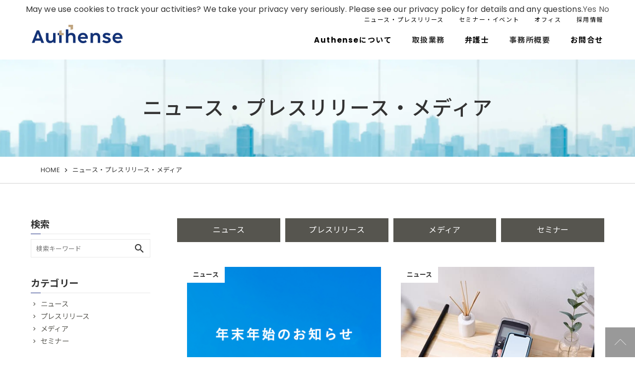

--- FILE ---
content_type: text/html; charset=UTF-8
request_url: https://www.authense.jp/news_release/?site=bkanen&post=news&acs=yokohama
body_size: 10601
content:
<!DOCTYPE HTML>
<html lang="ja" prefix="og: http://ogp.me/ns#">
<head>
<meta charset="utf-8">
<meta name="viewport" content="width=device-width, initial-scale=1">
<!-- Google Tag Manager -->
<script>(function(w,d,s,l,i){w[l]=w[l]||[];w[l].push({'gtm.start':
new Date().getTime(),event:'gtm.js'});var f=d.getElementsByTagName(s)[0],
j=d.createElement(s),dl=l!='dataLayer'?'&l='+l:'';j.async=true;j.src=
'https://www.googletagmanager.com/gtm.js?id='+i+dl;f.parentNode.insertBefore(j,f);
})(window,document,'script','dataLayer','GTM-NN3KG94');</script>
<!-- End Google Tag Manager -->
<meta charset="UTF-8">

<meta name="viewport" content="width=device-width,initial-scale=1.0">
<meta name='robots' content='index, follow, max-image-preview:large, max-snippet:-1, max-video-preview:-1' />
	<style>img:is([sizes="auto" i], [sizes^="auto," i]) { contain-intrinsic-size: 3000px 1500px }</style>
	<link rel="icon" href="/wp-content/themes/authense.jp/images/favicon.ico" type="image/x-icon"><!-- head内に書きたいコード -->
<script src="https://ajax.googleapis.com/ajax/libs/jquery/1.11.3/jquery.min.js"></script>
<link href="https://fonts.googleapis.com/icon?family=Material+Icons" rel="stylesheet">
<link href="https://cdn.jsdelivr.net/npm/bootstrap@5.0.0-beta1/dist/css/bootstrap.min.css" rel="stylesheet"
  integrity="sha384-giJF6kkoqNQ00vy+HMDP7azOuL0xtbfIcaT9wjKHr8RbDVddVHyTfAAsrekwKmP1" crossorigin="anonymous">
<link rel="stylesheet" type="text/css" href="//cdn.jsdelivr.net/npm/slick-carousel@1.8.1/slick/slick.css" />
<!-- drawer.css -->
<link rel="stylesheet" href="https://cdnjs.cloudflare.com/ajax/libs/drawer/3.2.2/css/drawer.min.css">

<link rel="stylesheet" href="/wp-content/themes/authense.jp/css/common.css">


	<!-- This site is optimized with the Yoast SEO plugin v24.5 - https://yoast.com/wordpress/plugins/seo/ -->
	<title>ニュース・プレスリリース・メディア | Authense法律事務所</title>
	<meta name="description" content="Authense法律事務所の最新情報をご案内いたします。Authense法律事務所は、「すべての依頼者に最良のサービスを」をミッションとして、ご依頼者の期待を超える弁護士サービスを追求いたします。" />
	<link rel="canonical" href="https://www.authense.jp/news_release/" />
	<meta property="og:locale" content="ja_JP" />
	<meta property="og:type" content="article" />
	<meta property="og:title" content="ニュース・プレスリリース・メディア | Authense法律事務所" />
	<meta property="og:description" content="Authense法律事務所の最新情報をご案内いたします。Authense法律事務所は、「すべての依頼者に最良のサービスを」をミッションとして、ご依頼者の期待を超える弁護士サービスを追求いたします。" />
	<meta property="og:url" content="https://www.authense.jp/news_release/" />
	<meta property="og:site_name" content="コーポレート" />
	<meta property="article:publisher" content="https://www.facebook.com/AuthenseLPC/" />
	<meta property="article:modified_time" content="2025-05-26T05:12:37+00:00" />
	<meta name="twitter:card" content="summary_large_image" />
	<meta name="twitter:site" content="@Authense_BIZ" />
	<script type="application/ld+json" class="yoast-schema-graph">{"@context":"https://schema.org","@graph":[{"@type":"WebPage","@id":"https://www.authense.jp/news_release/","url":"https://www.authense.jp/news_release/","name":"ニュース・プレスリリース・メディア | Authense法律事務所","isPartOf":{"@id":"https://www.authense.jp/#website"},"datePublished":"2021-06-09T05:22:39+00:00","dateModified":"2025-05-26T05:12:37+00:00","description":"Authense法律事務所の最新情報をご案内いたします。Authense法律事務所は、「すべての依頼者に最良のサービスを」をミッションとして、ご依頼者の期待を超える弁護士サービスを追求いたします。","breadcrumb":{"@id":"https://www.authense.jp/news_release/#breadcrumb"},"inLanguage":"ja","potentialAction":[{"@type":"ReadAction","target":["https://www.authense.jp/news_release/"]}]},{"@type":"BreadcrumbList","@id":"https://www.authense.jp/news_release/#breadcrumb","itemListElement":[{"@type":"ListItem","position":1,"name":"HOME","item":"https://www.authense.jp/"},{"@type":"ListItem","position":2,"name":"ニュース・プレスリリース・メディア"}]},{"@type":"WebSite","@id":"https://www.authense.jp/#website","url":"https://www.authense.jp/","name":"コーポレート","description":"Authense法律事務所は、「すべての依頼者に最良のサービスを」をミッションとして、ご依頼者の期待を超える弁護士サービスを追求いたします。","publisher":{"@id":"https://www.authense.jp/#organization"},"potentialAction":[{"@type":"SearchAction","target":{"@type":"EntryPoint","urlTemplate":"https://www.authense.jp/?s={search_term_string}"},"query-input":{"@type":"PropertyValueSpecification","valueRequired":true,"valueName":"search_term_string"}}],"inLanguage":"ja"},{"@type":"Organization","@id":"https://www.authense.jp/#organization","name":"Authense法律事務所","url":"https://www.authense.jp/","logo":{"@type":"ImageObject","inLanguage":"ja","@id":"https://www.authense.jp/#/schema/logo/image/","url":"https://authense-web-h4c4fvhdgkdsgyff.z02.azurefd.net/media/2021/11/logo.png","contentUrl":"https://authense-web-h4c4fvhdgkdsgyff.z02.azurefd.net/media/2021/11/logo.png","width":420,"height":88,"caption":"Authense法律事務所"},"image":{"@id":"https://www.authense.jp/#/schema/logo/image/"},"sameAs":["https://www.facebook.com/AuthenseLPC/","https://x.com/Authense_BIZ","https://www.youtube.com/channel/UC52UCIyO9UhFBeb505JOuVw"]}]}</script>
	<!-- / Yoast SEO plugin. -->


<script type="text/javascript" id="wpp-js" src="/wp-content/plugins/wordpress-popular-posts/assets/js/wpp.min.js?ver=7.2.0" data-sampling="1" data-sampling-rate="100" data-api-url="https://www.authense.jp/wp-json/wordpress-popular-posts" data-post-id="41" data-token="a6391c9ef2" data-lang="0" data-debug="0"></script>
<script type="text/javascript">
/* <![CDATA[ */
window._wpemojiSettings = {"baseUrl":"https:\/\/s.w.org\/images\/core\/emoji\/15.0.3\/72x72\/","ext":".png","svgUrl":"https:\/\/s.w.org\/images\/core\/emoji\/15.0.3\/svg\/","svgExt":".svg","source":{"concatemoji":"https:\/\/www.authense.jp\/wp-includes\/js\/wp-emoji-release.min.js?ver=6.7.2"}};
/*! This file is auto-generated */
!function(i,n){var o,s,e;function c(e){try{var t={supportTests:e,timestamp:(new Date).valueOf()};sessionStorage.setItem(o,JSON.stringify(t))}catch(e){}}function p(e,t,n){e.clearRect(0,0,e.canvas.width,e.canvas.height),e.fillText(t,0,0);var t=new Uint32Array(e.getImageData(0,0,e.canvas.width,e.canvas.height).data),r=(e.clearRect(0,0,e.canvas.width,e.canvas.height),e.fillText(n,0,0),new Uint32Array(e.getImageData(0,0,e.canvas.width,e.canvas.height).data));return t.every(function(e,t){return e===r[t]})}function u(e,t,n){switch(t){case"flag":return n(e,"\ud83c\udff3\ufe0f\u200d\u26a7\ufe0f","\ud83c\udff3\ufe0f\u200b\u26a7\ufe0f")?!1:!n(e,"\ud83c\uddfa\ud83c\uddf3","\ud83c\uddfa\u200b\ud83c\uddf3")&&!n(e,"\ud83c\udff4\udb40\udc67\udb40\udc62\udb40\udc65\udb40\udc6e\udb40\udc67\udb40\udc7f","\ud83c\udff4\u200b\udb40\udc67\u200b\udb40\udc62\u200b\udb40\udc65\u200b\udb40\udc6e\u200b\udb40\udc67\u200b\udb40\udc7f");case"emoji":return!n(e,"\ud83d\udc26\u200d\u2b1b","\ud83d\udc26\u200b\u2b1b")}return!1}function f(e,t,n){var r="undefined"!=typeof WorkerGlobalScope&&self instanceof WorkerGlobalScope?new OffscreenCanvas(300,150):i.createElement("canvas"),a=r.getContext("2d",{willReadFrequently:!0}),o=(a.textBaseline="top",a.font="600 32px Arial",{});return e.forEach(function(e){o[e]=t(a,e,n)}),o}function t(e){var t=i.createElement("script");t.src=e,t.defer=!0,i.head.appendChild(t)}"undefined"!=typeof Promise&&(o="wpEmojiSettingsSupports",s=["flag","emoji"],n.supports={everything:!0,everythingExceptFlag:!0},e=new Promise(function(e){i.addEventListener("DOMContentLoaded",e,{once:!0})}),new Promise(function(t){var n=function(){try{var e=JSON.parse(sessionStorage.getItem(o));if("object"==typeof e&&"number"==typeof e.timestamp&&(new Date).valueOf()<e.timestamp+604800&&"object"==typeof e.supportTests)return e.supportTests}catch(e){}return null}();if(!n){if("undefined"!=typeof Worker&&"undefined"!=typeof OffscreenCanvas&&"undefined"!=typeof URL&&URL.createObjectURL&&"undefined"!=typeof Blob)try{var e="postMessage("+f.toString()+"("+[JSON.stringify(s),u.toString(),p.toString()].join(",")+"));",r=new Blob([e],{type:"text/javascript"}),a=new Worker(URL.createObjectURL(r),{name:"wpTestEmojiSupports"});return void(a.onmessage=function(e){c(n=e.data),a.terminate(),t(n)})}catch(e){}c(n=f(s,u,p))}t(n)}).then(function(e){for(var t in e)n.supports[t]=e[t],n.supports.everything=n.supports.everything&&n.supports[t],"flag"!==t&&(n.supports.everythingExceptFlag=n.supports.everythingExceptFlag&&n.supports[t]);n.supports.everythingExceptFlag=n.supports.everythingExceptFlag&&!n.supports.flag,n.DOMReady=!1,n.readyCallback=function(){n.DOMReady=!0}}).then(function(){return e}).then(function(){var e;n.supports.everything||(n.readyCallback(),(e=n.source||{}).concatemoji?t(e.concatemoji):e.wpemoji&&e.twemoji&&(t(e.twemoji),t(e.wpemoji)))}))}((window,document),window._wpemojiSettings);
/* ]]> */
</script>
<style id='wp-emoji-styles-inline-css' type='text/css'>

	img.wp-smiley, img.emoji {
		display: inline !important;
		border: none !important;
		box-shadow: none !important;
		height: 1em !important;
		width: 1em !important;
		margin: 0 0.07em !important;
		vertical-align: -0.1em !important;
		background: none !important;
		padding: 0 !important;
	}
</style>
<link rel='stylesheet' id='wp-block-library-css' href='/wp-includes/css/dist/block-library/style.min.css?ver=6.7.2' type='text/css' media='all' />
<style id='classic-theme-styles-inline-css' type='text/css'>
/*! This file is auto-generated */
.wp-block-button__link{color:#fff;background-color:#32373c;border-radius:9999px;box-shadow:none;text-decoration:none;padding:calc(.667em + 2px) calc(1.333em + 2px);font-size:1.125em}.wp-block-file__button{background:#32373c;color:#fff;text-decoration:none}
</style>
<style id='global-styles-inline-css' type='text/css'>
:root{--wp--preset--aspect-ratio--square: 1;--wp--preset--aspect-ratio--4-3: 4/3;--wp--preset--aspect-ratio--3-4: 3/4;--wp--preset--aspect-ratio--3-2: 3/2;--wp--preset--aspect-ratio--2-3: 2/3;--wp--preset--aspect-ratio--16-9: 16/9;--wp--preset--aspect-ratio--9-16: 9/16;--wp--preset--color--black: #000000;--wp--preset--color--cyan-bluish-gray: #abb8c3;--wp--preset--color--white: #ffffff;--wp--preset--color--pale-pink: #f78da7;--wp--preset--color--vivid-red: #cf2e2e;--wp--preset--color--luminous-vivid-orange: #ff6900;--wp--preset--color--luminous-vivid-amber: #fcb900;--wp--preset--color--light-green-cyan: #7bdcb5;--wp--preset--color--vivid-green-cyan: #00d084;--wp--preset--color--pale-cyan-blue: #8ed1fc;--wp--preset--color--vivid-cyan-blue: #0693e3;--wp--preset--color--vivid-purple: #9b51e0;--wp--preset--gradient--vivid-cyan-blue-to-vivid-purple: linear-gradient(135deg,rgba(6,147,227,1) 0%,rgb(155,81,224) 100%);--wp--preset--gradient--light-green-cyan-to-vivid-green-cyan: linear-gradient(135deg,rgb(122,220,180) 0%,rgb(0,208,130) 100%);--wp--preset--gradient--luminous-vivid-amber-to-luminous-vivid-orange: linear-gradient(135deg,rgba(252,185,0,1) 0%,rgba(255,105,0,1) 100%);--wp--preset--gradient--luminous-vivid-orange-to-vivid-red: linear-gradient(135deg,rgba(255,105,0,1) 0%,rgb(207,46,46) 100%);--wp--preset--gradient--very-light-gray-to-cyan-bluish-gray: linear-gradient(135deg,rgb(238,238,238) 0%,rgb(169,184,195) 100%);--wp--preset--gradient--cool-to-warm-spectrum: linear-gradient(135deg,rgb(74,234,220) 0%,rgb(151,120,209) 20%,rgb(207,42,186) 40%,rgb(238,44,130) 60%,rgb(251,105,98) 80%,rgb(254,248,76) 100%);--wp--preset--gradient--blush-light-purple: linear-gradient(135deg,rgb(255,206,236) 0%,rgb(152,150,240) 100%);--wp--preset--gradient--blush-bordeaux: linear-gradient(135deg,rgb(254,205,165) 0%,rgb(254,45,45) 50%,rgb(107,0,62) 100%);--wp--preset--gradient--luminous-dusk: linear-gradient(135deg,rgb(255,203,112) 0%,rgb(199,81,192) 50%,rgb(65,88,208) 100%);--wp--preset--gradient--pale-ocean: linear-gradient(135deg,rgb(255,245,203) 0%,rgb(182,227,212) 50%,rgb(51,167,181) 100%);--wp--preset--gradient--electric-grass: linear-gradient(135deg,rgb(202,248,128) 0%,rgb(113,206,126) 100%);--wp--preset--gradient--midnight: linear-gradient(135deg,rgb(2,3,129) 0%,rgb(40,116,252) 100%);--wp--preset--font-size--small: 13px;--wp--preset--font-size--medium: 20px;--wp--preset--font-size--large: 36px;--wp--preset--font-size--x-large: 42px;--wp--preset--spacing--20: 0.44rem;--wp--preset--spacing--30: 0.67rem;--wp--preset--spacing--40: 1rem;--wp--preset--spacing--50: 1.5rem;--wp--preset--spacing--60: 2.25rem;--wp--preset--spacing--70: 3.38rem;--wp--preset--spacing--80: 5.06rem;--wp--preset--shadow--natural: 6px 6px 9px rgba(0, 0, 0, 0.2);--wp--preset--shadow--deep: 12px 12px 50px rgba(0, 0, 0, 0.4);--wp--preset--shadow--sharp: 6px 6px 0px rgba(0, 0, 0, 0.2);--wp--preset--shadow--outlined: 6px 6px 0px -3px rgba(255, 255, 255, 1), 6px 6px rgba(0, 0, 0, 1);--wp--preset--shadow--crisp: 6px 6px 0px rgba(0, 0, 0, 1);}:where(.is-layout-flex){gap: 0.5em;}:where(.is-layout-grid){gap: 0.5em;}body .is-layout-flex{display: flex;}.is-layout-flex{flex-wrap: wrap;align-items: center;}.is-layout-flex > :is(*, div){margin: 0;}body .is-layout-grid{display: grid;}.is-layout-grid > :is(*, div){margin: 0;}:where(.wp-block-columns.is-layout-flex){gap: 2em;}:where(.wp-block-columns.is-layout-grid){gap: 2em;}:where(.wp-block-post-template.is-layout-flex){gap: 1.25em;}:where(.wp-block-post-template.is-layout-grid){gap: 1.25em;}.has-black-color{color: var(--wp--preset--color--black) !important;}.has-cyan-bluish-gray-color{color: var(--wp--preset--color--cyan-bluish-gray) !important;}.has-white-color{color: var(--wp--preset--color--white) !important;}.has-pale-pink-color{color: var(--wp--preset--color--pale-pink) !important;}.has-vivid-red-color{color: var(--wp--preset--color--vivid-red) !important;}.has-luminous-vivid-orange-color{color: var(--wp--preset--color--luminous-vivid-orange) !important;}.has-luminous-vivid-amber-color{color: var(--wp--preset--color--luminous-vivid-amber) !important;}.has-light-green-cyan-color{color: var(--wp--preset--color--light-green-cyan) !important;}.has-vivid-green-cyan-color{color: var(--wp--preset--color--vivid-green-cyan) !important;}.has-pale-cyan-blue-color{color: var(--wp--preset--color--pale-cyan-blue) !important;}.has-vivid-cyan-blue-color{color: var(--wp--preset--color--vivid-cyan-blue) !important;}.has-vivid-purple-color{color: var(--wp--preset--color--vivid-purple) !important;}.has-black-background-color{background-color: var(--wp--preset--color--black) !important;}.has-cyan-bluish-gray-background-color{background-color: var(--wp--preset--color--cyan-bluish-gray) !important;}.has-white-background-color{background-color: var(--wp--preset--color--white) !important;}.has-pale-pink-background-color{background-color: var(--wp--preset--color--pale-pink) !important;}.has-vivid-red-background-color{background-color: var(--wp--preset--color--vivid-red) !important;}.has-luminous-vivid-orange-background-color{background-color: var(--wp--preset--color--luminous-vivid-orange) !important;}.has-luminous-vivid-amber-background-color{background-color: var(--wp--preset--color--luminous-vivid-amber) !important;}.has-light-green-cyan-background-color{background-color: var(--wp--preset--color--light-green-cyan) !important;}.has-vivid-green-cyan-background-color{background-color: var(--wp--preset--color--vivid-green-cyan) !important;}.has-pale-cyan-blue-background-color{background-color: var(--wp--preset--color--pale-cyan-blue) !important;}.has-vivid-cyan-blue-background-color{background-color: var(--wp--preset--color--vivid-cyan-blue) !important;}.has-vivid-purple-background-color{background-color: var(--wp--preset--color--vivid-purple) !important;}.has-black-border-color{border-color: var(--wp--preset--color--black) !important;}.has-cyan-bluish-gray-border-color{border-color: var(--wp--preset--color--cyan-bluish-gray) !important;}.has-white-border-color{border-color: var(--wp--preset--color--white) !important;}.has-pale-pink-border-color{border-color: var(--wp--preset--color--pale-pink) !important;}.has-vivid-red-border-color{border-color: var(--wp--preset--color--vivid-red) !important;}.has-luminous-vivid-orange-border-color{border-color: var(--wp--preset--color--luminous-vivid-orange) !important;}.has-luminous-vivid-amber-border-color{border-color: var(--wp--preset--color--luminous-vivid-amber) !important;}.has-light-green-cyan-border-color{border-color: var(--wp--preset--color--light-green-cyan) !important;}.has-vivid-green-cyan-border-color{border-color: var(--wp--preset--color--vivid-green-cyan) !important;}.has-pale-cyan-blue-border-color{border-color: var(--wp--preset--color--pale-cyan-blue) !important;}.has-vivid-cyan-blue-border-color{border-color: var(--wp--preset--color--vivid-cyan-blue) !important;}.has-vivid-purple-border-color{border-color: var(--wp--preset--color--vivid-purple) !important;}.has-vivid-cyan-blue-to-vivid-purple-gradient-background{background: var(--wp--preset--gradient--vivid-cyan-blue-to-vivid-purple) !important;}.has-light-green-cyan-to-vivid-green-cyan-gradient-background{background: var(--wp--preset--gradient--light-green-cyan-to-vivid-green-cyan) !important;}.has-luminous-vivid-amber-to-luminous-vivid-orange-gradient-background{background: var(--wp--preset--gradient--luminous-vivid-amber-to-luminous-vivid-orange) !important;}.has-luminous-vivid-orange-to-vivid-red-gradient-background{background: var(--wp--preset--gradient--luminous-vivid-orange-to-vivid-red) !important;}.has-very-light-gray-to-cyan-bluish-gray-gradient-background{background: var(--wp--preset--gradient--very-light-gray-to-cyan-bluish-gray) !important;}.has-cool-to-warm-spectrum-gradient-background{background: var(--wp--preset--gradient--cool-to-warm-spectrum) !important;}.has-blush-light-purple-gradient-background{background: var(--wp--preset--gradient--blush-light-purple) !important;}.has-blush-bordeaux-gradient-background{background: var(--wp--preset--gradient--blush-bordeaux) !important;}.has-luminous-dusk-gradient-background{background: var(--wp--preset--gradient--luminous-dusk) !important;}.has-pale-ocean-gradient-background{background: var(--wp--preset--gradient--pale-ocean) !important;}.has-electric-grass-gradient-background{background: var(--wp--preset--gradient--electric-grass) !important;}.has-midnight-gradient-background{background: var(--wp--preset--gradient--midnight) !important;}.has-small-font-size{font-size: var(--wp--preset--font-size--small) !important;}.has-medium-font-size{font-size: var(--wp--preset--font-size--medium) !important;}.has-large-font-size{font-size: var(--wp--preset--font-size--large) !important;}.has-x-large-font-size{font-size: var(--wp--preset--font-size--x-large) !important;}
:where(.wp-block-post-template.is-layout-flex){gap: 1.25em;}:where(.wp-block-post-template.is-layout-grid){gap: 1.25em;}
:where(.wp-block-columns.is-layout-flex){gap: 2em;}:where(.wp-block-columns.is-layout-grid){gap: 2em;}
:root :where(.wp-block-pullquote){font-size: 1.5em;line-height: 1.6;}
</style>
<link rel='stylesheet' id='wordpress-popular-posts-css-css' href='/wp-content/plugins/wordpress-popular-posts/assets/css/wpp.css?ver=7.2.0' type='text/css' media='all' />
<link rel="https://api.w.org/" href="/wp-json/" /><link rel="alternate" title="JSON" type="application/json" href="/wp-json/wp/v2/pages/41" /><link rel="EditURI" type="application/rsd+xml" title="RSD" href="/xmlrpc.php?rsd" />
<meta name="generator" content="WordPress 6.7.2" />
<link rel='shortlink' href='/?p=41' />
<link rel="alternate" title="oEmbed (JSON)" type="application/json+oembed" href="/wp-json/oembed/1.0/embed?url=https%3A%2F%2Fwww.authense.jp%2Fnews_release%2F" />
<link rel="alternate" title="oEmbed (XML)" type="text/xml+oembed" href="/wp-json/oembed/1.0/embed?url=https%3A%2F%2Fwww.authense.jp%2Fnews_release%2F&#038;format=xml" />
            <style id="wpp-loading-animation-styles">@-webkit-keyframes bgslide{from{background-position-x:0}to{background-position-x:-200%}}@keyframes bgslide{from{background-position-x:0}to{background-position-x:-200%}}.wpp-widget-block-placeholder,.wpp-shortcode-placeholder{margin:0 auto;width:60px;height:3px;background:#dd3737;background:linear-gradient(90deg,#dd3737 0%,#571313 10%,#dd3737 100%);background-size:200% auto;border-radius:3px;-webkit-animation:bgslide 1s infinite linear;animation:bgslide 1s infinite linear}</style>
            <style type="text/css">.broken_link, a.broken_link {
	text-decoration: line-through;
}</style><link rel="icon" href="https://authense-web-h4c4fvhdgkdsgyff.z02.azurefd.net/media/2021/07/cropped-Authense_fabi@2x-100.jpg" sizes="32x32" />
<link rel="icon" href="https://authense-web-h4c4fvhdgkdsgyff.z02.azurefd.net/media/2021/07/cropped-Authense_fabi@2x-100.jpg" sizes="192x192" />
<link rel="apple-touch-icon" href="https://authense-web-h4c4fvhdgkdsgyff.z02.azurefd.net/media/2021/07/cropped-Authense_fabi@2x-100.jpg" />
<meta name="msapplication-TileImage" content="https://authense-web-h4c4fvhdgkdsgyff.z02.azurefd.net/media/2021/07/cropped-Authense_fabi@2x-100.jpg" />
<link rel="preconnect" href="https://fonts.googleapis.com">
<link rel="preconnect" href="https://fonts.gstatic.com" crossorigin>
<link href="https://fonts.googleapis.com/css2?family=Noto+Sans+JP:wght@100..900&family=Poppins:ital,wght@0,100;0,200;0,300;0,400;0,500;0,600;0,700;0,800;0,900;1,100;1,200;1,300;1,400;1,500;1,600;1,700;1,800;1,900&family=Roboto:ital,wght@0,100;0,300;0,400;0,500;0,700;0,900;1,100;1,300;1,400;1,500;1,700;1,900&display=swap" rel="stylesheet">
<link rel="stylesheet" href="/wp-content/themes/authense.jp/css_new/reset.css">
<link rel="stylesheet" href="/wp-content/themes/authense.jp/css_new/common.css">
<link rel="stylesheet" href="/wp-content/themes/authense.jp/css_new/common_parts.css">
<script src="https://ajax.googleapis.com/ajax/libs/jquery/1.11.3/jquery.min.js"></script>
<script src="/wp-content/themes/authense.jp/home/js/common.js"></script>
</head> 

<body class="page-template-default page page-id-41" itemschope="itemscope" itemtype="http://schema.org/WebPage">
<!-- Google Tag Manager (noscript) -->
<noscript><iframe src="https://www.googletagmanager.com/ns.html?id=GTM-NN3KG94"
height="0" width="0" style="display:none;visibility:hidden"></iframe></noscript>
<!-- End Google Tag Manager (noscript) -->

 <header class="h_top">
    <div class="header_inner">
      <span class="h1 logo">        <a href="/" class="nb"><img src="/wp-content/themes/authense.jp/home/images/authense_logo.svg" alt="Authense法律事務所"></a>
      </span>      <button type="button" class="menubtn sp">
        <span class="menubar">
          <span></span>
          <span></span>
          <span></span>
        </span>
      </button>
      <div class="navmenu lts10">
        <ul class="navhead pc">
          <li><a href="/news_release/">ニュース・プレスリリース</a></li>
          <li><a href="/seminar/">セミナー・イベント</a></li>
          <li><a href="/access/">オフィス</a></li>
          <li><a href="/recruit/">採用情報</a></li>
        </ul>
        <nav>
          <ul>
            <li>
              <p><a href="/about/" class="contact">Authenseについて</a></p>
            </li>
            <li>
              <p class="menu">取扱業務</p>
              <div class="nav_child navhalf">
                <div class="nav_inner">
                  <div class="navchild-ttl">法人向け業務</div>
                  <div class="navchild-links">
                    <ul>
                      <div class="navchild-label"><a href="/komon/" target="_blank" class="">企業法務TOP</a></div>
                      <li><a href="/komon/corporate/" target="_blank">コーポレート</a></li>
                      <li><a href="/komon/practices/service/real-estate/" target="_blank">不動産</a></li>
                      <li><a href="/komon/antitrust/" target="_blank">独禁法・競争法</a></li>
                      <li><a href="/komon/regulatory/" target="_blank">規制法対応</a></li>
                      <li><a href="/komon/tech/" target="_blank">IT・テクノロジー</a></li>
                      <li><a href="/komon/finances/" target="_blank">ファイナンス</a></li>
                      <li><a href="/komon/hr/" target="_blank">人事労務</a></li>
                      <li><a href="/komon/ip/" target="_blank">知的財産</a></li>
                      <li><a href="/komon/compliance/" target="_blank">コンプライアンス(危機管理）</a></li>
                      <li><a href="/komon/corp-crime/" target="_blank">企業刑事事件</a></li>
                      <li><a href="/komon/ma/" target="_blank">M&amp;A</a></li>
                      <li><a href="/komon/bpo/" target="_blank">法務アウトソース</a></li>
                      <li><a href="/komon/turnaround/" target="_blank">事業再生・倒産処理</a></li>
                      <li><a href="/komon/venture/" target="_blank">ベンチャー法務</a></li>
                      <li><a href="/komon/consumer/" target="_blank">消費者法</a></li>
                      <li><a href="/komon/medical/" target="_blank">薬機法・医療</a></li>
                      <li><a href="/komon/tax/" target="_blank">税務</a></li>
                      <li><a href="/komon/environment/" target="_blank">環境・エネルギー</a></li>
                      <li><a href="/komon/contracts/" target="_blank">国際法務</a></li>
                      <li><a href="/komon/maritime/" target="_blank">海事法</a></li>
                      <li><a href="/komon/dispute/" target="_blank">紛争解決</a></li>
                      <li><a href="/komon/admin-policy/" target="_blank">行政・公共政策</a></li>
                      <li><a href="/komon/ngo/" target="_blank">公益的活動</a></li>
                      <li><a href="/komon/civil/" target="_blank">一般民事</a></li>
                    </ul>
                  </div>
                </div>
                <div class="nav_inner">
                  <div class="navchild-ttl"></div>
                  <div class="navchild-links">
                    <ul>
                      <div class="navchild-label"><a href="/realestate/" target="_blank" class="">不動産法務TOP</a></div>
                    </ul>
                  </div>
                </div>
                <div class="nav_inner kojin_service">
                  <div class="navchild-ttl">個人向け業務</div>
                  <div class="navchild-links">
                    <ul>
                      <li><a href="/souzoku/" target="_blank">遺言・遺産相続</a></li>
                      <li><a href="/defamation/" target="_blank">誹謗中傷</a></li>
                      <li><a href="/kotsujiko/" target="_blank">交通事故</a></li>
                      <li><a href="https://rikon.authense.jp/" target="_blank">離婚・男女問題</a></li>
                      <li><a href="/crimevictim/" target="_blank">犯罪被害者</a></li>
                      <li><a href="/keiji/" target="_blank">刑事・少年事件</a></li>
                    </ul>
                  </div>
                </div>
              </div>
            </li>
            <li>
              <p><a href="/lawyers/" class="contact">弁護士</a></p>
            </li>
            <li class="about-li">
              <p class="menu">事務所概要</p>
              <div class="about-navchild nav_child">
                <ul>
                  <li><a href="/about2/">事務所概要 </a></li>
                  <li><a href="/focus-on-emotions/">Focus on Emotions</a></li>
                  <li><a href="/about/">MVV</a></li>
                  <li><a href="/message/">代表メッセージ</a></li>
                </ul>
              </div>
            </li>
            <li>
              <p><a href="/contact/" class="contact">お問合せ</a></p>
            </li>
          </ul>
        </nav>
        <ul class="navhead sp navarw">
          <li><a href="/news_release/">ニュース・プレスリリース</a></li>
          <li><a href="/seminar/">セミナー・イベント</a></li>
          <li><a href="/access/">オフィス</a></li>
          <li><a href="/recruit/">採用情報</a></li>
        </ul>
        <div class="spmenu_bottom sp">
          <div class="contact_wap">
            <div class="contacthead">
              <div class="inner">
                <div class="contact_label">Authense法律事務所へのお問い合わせ</div>
                <h3>Contact</h3>
              </div>
            </div>
            <div class="contact_action">
              <div class="action_tel">
                <div class="actionhead">
                  <p>電話でのお問い合わせ</p>
                  <a href="tel:0120-002-489"><div class="action_ttl">0120-002-489</div></a>
                </div>
              </div>
              <div class="action_contact">
                <a href="/contact/">
                  <div class="actionhead">
                    <p>フォームでのお問い合わせ</p>
                    <div class="action_ttl">Mail Form</div>
                  </div>
                </a>
              </div>
            </div>
          </div>
        </div>
      </div>
    </div>
  </header>
  
          <main role="main" class="page-news_release">
  
<div class="sub-header news">
	<div class="container text-center">
		<h1>ニュース・プレスリリース・メディア</h1>
	</div>
</div>

<div id="breadcrumb">
	<div class="container">
		<ul class="list-unstyled d-flex flex-wrap align-items-center">
			<li><a href="/">HOME</a></li>

			
								<li>ニュース・プレスリリース・メディア</li>

					</ul>
	</div>
</div>




























<div id="content">
	<div class="section">
		<div class="container">
			<div class="d-lg-flex row">
				<div class="col-lg-9 order-lg-2">
					<div>
						<ul class="list-unstyled post-archive-category-list mt-0 p-0 d-flex flex-wrap">
																<li class="active"><a href="/news_release/?post=news&site=bkanen&acs=yokohama">ニュース</a></li>
																<li class=""><a href="/news_release/?post=press&site=bkanen&acs=yokohama">プレスリリース</a></li>
																<li class=""><a href="/news_release/?post=media&site=bkanen&acs=yokohama">メディア</a></li>
																<li class=""><a href="/news_release/?post=seminar&site=bkanen&acs=yokohama">セミナー</a></li>
													</ul>
						<div>
							<ul class="list-unstyled archive-article-list d-md-flex flex-wrap p-0">
	<li class="article__item">
		<a href="/news/2581/" class="d-block">
			<div class="thumbnail">
              <div class="category"><span>ニュース</span></div>
                                  <img width="800" height="460" src="https://authense-web-h4c4fvhdgkdsgyff.z02.azurefd.net/media/2022/12/unnamed-file.png" class="attachment-full size-full wp-post-image" alt="年末年始のお知らせ" decoding="async" fetchpriority="high" srcset="https://authense-web-h4c4fvhdgkdsgyff.z02.azurefd.net/media/2022/12/unnamed-file.png 800w, https://authense-web-h4c4fvhdgkdsgyff.z02.azurefd.net/media/2022/12/unnamed-file-300x173.png 300w, https://authense-web-h4c4fvhdgkdsgyff.z02.azurefd.net/media/2022/12/unnamed-file-768x442.png 768w" sizes="(max-width: 800px) 100vw, 800px" />                            </div>
            <div class="head-container">
	            <div class="head">年末年始のご予約・ご相談につきまして<br></div>
            	<span class="date">2023.12.18</span>
     	    </div>
     	</a>
	</li>
	<li class="article__item">
		<a href="/news/1718/" class="d-block">
			<div class="thumbnail">
              <div class="category"><span>ニュース</span></div>
                                  <img width="560" height="334" src="https://authense-web-h4c4fvhdgkdsgyff.z02.azurefd.net/media/2021/09/Cashless_1.jpg" class="attachment-full size-full wp-post-image" alt="法律相談料お支払い時の、キャッシュレス決済導入のお知らせ" decoding="async" srcset="https://authense-web-h4c4fvhdgkdsgyff.z02.azurefd.net/media/2021/09/Cashless_1.jpg 560w, https://authense-web-h4c4fvhdgkdsgyff.z02.azurefd.net/media/2021/09/Cashless_1-300x179.jpg 300w" sizes="(max-width: 560px) 100vw, 560px" />                            </div>
            <div class="head-container">
	            <div class="head">法律相談料お支払い時の、キャッシュレス決済導入のお知らせ<br></div>
            	<span class="date">2021.09.09</span>
     	    </div>
     	</a>
	</li>


</ul>
<nav class="pagenav">


</nav>
						</div>
					</div>
				</div>
				<div class="col-lg-3 order-lg-1">
					
<aside id="sidebar">
	<section class="sidebar-content">
		<h2 class="sidebar-head">検索</h2>
		<div id="searchform">
			<form action="/news_release/" method="get">
			<input type="text" placeholder="検索キーワード" name="search"><button type="submit" class="material-icons">search</button></form>
		</div>
	</section>

	<section class="sidebar-content">
		<h2 class="sidebar-head">カテゴリー</h2>
		<ul class="list-unstyled p-0 m-0 category">
								<li class=""><a href="/news_release/?post=news&#038;site=bkanen&#038;acs=yokohama">ニュース</a></li>
								<li class=""><a href="/news_release/?post=press&#038;site=bkanen&#038;acs=yokohama">プレスリリース</a></li>
								<li class=""><a href="/news_release/?post=media&#038;site=bkanen&#038;acs=yokohama">メディア</a></li>
								<li class=""><a href="/news_release/?post=seminar&#038;site=bkanen&#038;acs=yokohama">セミナー</a></li>
					</ul>
	</section>

	<section class="sidebar-content">
		<h2 class="sidebar-head">取扱分野</h2>
		<ul class="list-unstyled p-0 m-0 category">
						<li><a href="/news_release/?&post=news&acs=yokohama">全てのサービス</a></li>
			<li><a href="/news_release/?site=komon&post=news&acs=yokohama">企業法務</a></li>
			<li><a href="/news_release/?site=realstate&post=news&acs=yokohama">不動産法務</a></li>
			<li><a href="/news_release/?site=souzoku&post=news&acs=yokohama">遺言・遺産相続</a></li>
			<li><a href="/news_release/?site=defamation&post=news&acs=yokohama">誹謗中傷</a></li>
			<li><a href="/news_release/?site=kotsujiko&post=news&acs=yokohama">交通事故</a></li>
			<li><a href="/news_release/?site=rikon&post=news&acs=yokohama">離婚・男女問題</a></li>
			<li><a href="/news_release/?site=crimevictim&post=news&acs=yokohama">犯罪被害者</a></li>
			<li><a href="/news_release/?site=keiji&post=news&acs=yokohama">刑事・少年事件</a></li>
		</ul>
	</section>

	<section class="sidebar-content">
		<h2 class="sidebar-head">オフィス一覧</h2>
		<ul class="list-unstyled p-0 m-0 category">
								<li class=""><a href="/news_release/?acs=roppongi&#038;site=bkanen&#038;post=news">六本木オフィス</a></li>
								<li class=""><a href="/news_release/?acs=tokyo&#038;site=bkanen&#038;post=news">東京オフィス</a></li>
								<li class=""><a href="/news_release/?acs=shinjuku&#038;site=bkanen&#038;post=news">新宿オフィス</a></li>
								<li class=""><a href="/news_release/?acs=kitasenju&#038;site=bkanen&#038;post=news">北千住オフィス</a></li>
								<li class="active"><a href="/news_release/?acs=yokohama&#038;site=bkanen&#038;post=news">横浜オフィス</a></li>
								<li class=""><a href="/news_release/?acs=chiba&#038;site=bkanen&#038;post=news">千葉オフィス</a></li>
								<li class=""><a href="/news_release/?acs=osaka&#038;site=bkanen&#038;post=news">大阪オフィス</a></li>
					</ul>
	</section>
</aside>
				</div>
			</div>
		</div>
	</div>
</div>
<div class="pagetop"><a href="#" class="ac"><img src="/wp-content/themes/authense.jp/images_new/pagetop_arw.svg" alt="Pagetop" width="25"></a></div>
</main>
<footer>
    <div class="inner">
      <div class="footer_contents">
        <div class="footer_logo"><img src="/wp-content/themes/authense.jp/images_new/authense_logo.svg" alt="Authense" width="252"></div>
        <div class="footer_links">
          <ul>
            <li><a href="/access/">オフィス一覧</a></li>
            <li><a href="/consultation/">ご意見・お客様相談</a></li>
            <li><a href="/media_contact/">メディア関係者の方へ</a></li>
            <li><a href="/about/">Authense法律事務所について</a></li>
            <li><a href="/about2/">事務所概要</a></li>
            <li><a href="/recruit/" target="_blank">採用情報</a></li>
            <li><a href="/lawyers/">弁護士</a></li>
            <li><a href="/news_release/">ニュース・プレスリリース</a></li>
          </ul>          
          <ul>            
            <li><a href="/seminar/">セミナー・イベント</a></li>
            <li><a href="/privacy/">個人情報保護方針</a></li>
            <li><a href="/privacy2/">個人情報の取り扱い</a></li>
            <li><a href="/transaction/">特定商取引法に準ずる表記</a></li>
            <li><a href="/ma_guideline/">中小M&amp;A<br class="sp">ガイドライン遵守の宣誓</a></li>
            <li><a href="/public-service/">プロボノ・公益活動</a></li>
            <li><a href="/contents-policy/">信頼できる情報発信に向けた取り組み</a></li>
			<li><a href="/customer_harassment/">カスタマーハラスメント対応方針</a></li>
            <li class="pc"><a href="/sitemap/">サイトマップ</a></li>
            <li class="sp wide"><a href="/sitemap/">サイトマップ</a></li>
            <li class="pc"><a href="/defamation/customer/">ご相談者様専用ページ</a></li>
            <li class="sp wide customer_btn"><a href="/defamation/customer/">ご相談者様専用ページ</a></li>
          </ul>
        </div>
        <div class="footer_service">
          <div class="footer_servicettl">法人向け業務</div>
          <ul class="footerhojin">
            <li><a href="/komon/">企業法務</a></li>
            <li><a href="/realestate/">不動産法務</a></li>
          </ul>
          <div class="footer_servicettl">個人向け業務</div>
          <ul>
            <li><a href="/souzoku/" target="_blank">遺言・遺産相続</a></li>
            <li><a href="/keiji/" target="_blank">刑事・少年事件</a></li>
            <li><a href="/defamation/" target="_blank">誹謗中傷</a></li>
            <li><a href="/private-wealth/" target="_blank">Private Wealth</a></li>
            <li><a href="/kotsujiko/" target="_blank">交通事故</a></li>
            <li><a href="https://rikon.authense.jp/" target="_blank">離婚・男女問題</a></li>
            <li class="footersitemap-last"><a href="/crimevictim/" target="_blank">犯罪被害者</a></li>
          </ul>
        </div>
      </div>
      <div class="footer_bottom">
        <div class="snslinks">
          <a href="https://twitter.com/Authense_LIFE" target="_blank">X（旧Twitter）</a><a href="https://www.facebook.com/AuthenseLPC/" target="_blank">Facebook</a><a href="https://www.youtube.com/channel/UC52UCIyO9UhFBeb505JOuVw" target="_blank">YouTube</a>
        </div>
        <div class="copy">Copyright © Authense LPC. All Rights Reserved.</div>
      </div>
    </div>
    <div class="sp_bottomcta sp">
      <ul>
        <li class="bottomtel"><a href="tel:0120-002-489">電話でご相談予約</a></li>
        <li><a href="/contact/">メールでご相談予約</a></li>
      </ul>
    </div>
  </footer>

<!-- footerに書きたいコード -->
<!-- jquery & iScroll -->
<script src="https://ajax.googleapis.com/ajax/libs/jquery/1.11.3/jquery.min.js"></script>
<script src="https://cdnjs.cloudflare.com/ajax/libs/iScroll/5.2.0/iscroll.min.js"></script>
<script type="text/javascript" src="//cdn.jsdelivr.net/npm/slick-carousel@1.8.1/slick/slick.min.js"></script>
<!-- drawer.js -->
<script src="https://cdnjs.cloudflare.com/ajax/libs/drawer/3.2.2/js/drawer.min.js"></script>
<script src="https://cdnjs.cloudflare.com/ajax/libs/object-fit-images/3.2.4/ofi.js"></script>
<script>
jQuery('.bnr-member .close').on('click', function() {
  jQuery('.bnr-member').addClass('close');
});

jQuery('.category-slider').slick({
  dots: false,
  autoplay: false,
  speed: 300,
  slidesToShow: 4,
  slidesToScroll: 1,
  infinite: true,
  prevArrow: '<img src="/wp-content/themes/authense.jp/images/arrow-left.png" class="slide-arrow prev-arrow">',
  nextArrow: '<img src="/wp-content/themes/authense.jp/images/arrow-right.png" class="slide-arrow next-arrow">',
  responsive: [{
      breakpoint: 1199,
      settings: {
        slidesToShow: 3,
      }
    },
    {
      breakpoint: 767,
      settings: {
        slidesToShow: 2,
      }
    }
  ]
});

jQuery(function() {
  jQuery('.menu_list').hover(function() {
    jQuery(this).find('.menu_contents').stop().slideDown();
  }, function() {
    jQuery(this).find('.menu_contents').stop().slideUp();
  });
});

jQuery(window).scroll(function() {
  if ($(window).scrollTop() > 300) {
    jQuery('body').addClass('scrolled');
  } else {
    jQuery('body').removeClass('scrolled');
  }
});

jQuery(document).ready(function() {
  jQuery('.drawer').drawer();
});

jQuery('.nav-link_sp[href*="#"]').on('click', function() {
  jQuery('.drawer-nav').on('click', function() {
    jQuery('.drawer').drawer('close');
  });
})

jQuery(".plan__ttl").on("click", function() {
  jQuery(this).next().slideToggle();
});

objectFitImages();
</script>

</body>
</html>